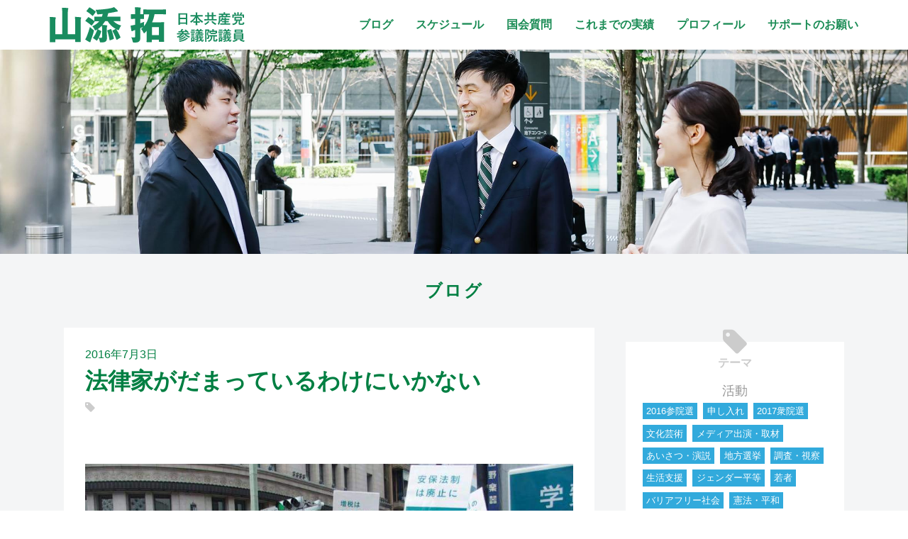

--- FILE ---
content_type: text/html; charset=UTF-8
request_url: https://www.yamazoetaku.com/blog_blog/1128
body_size: 10321
content:
<!DOCTYPE html>
<html lang="ja" class="no-js">
<head prefix="og: http://ogp.me/ns# fb: http://ogp.me/ns/fb# website: http://ogp.me/ns/website#">

<meta charset="UTF-8" />
<meta name="viewport" content="width=device-width, initial-scale=1.0" />
<link rel="shortcut icon" href="https://www.yamazoetaku.com/wp/wp-content/themes/yamazoe2023-a/img/favicon.ico">
<meta name="format-detection" content="telephone=no">


<meta name="description" content="

ラストサンデーの今日、買い物客で賑わう銀座三越前で街頭演説。弁護士の応援団のみなさんが大勢駆けつけてくれました！七夕にちなんで（まだ3日ではあるけど…）、浴衣宣伝。笹の葉も！若手弁護士らがいつ…">
<meta name="twitter:card" content="summary_large_image">
<meta name="twitter:site" content="@yamazoejimusyo"><meta name="twitter:title" content="法律家がだまっているわけにいかない｜ブログ｜山添拓　参議院議員／弁護士　東京選挙区候補　日本共産党">
<meta name="twitter:description" content="

ラストサンデーの今日、買い物客で賑わう銀座三越前で街頭演説。弁護士の応援団のみなさんが大勢駆けつけてくれました！七夕にちなんで（まだ3日ではあるけど…）、浴衣宣伝。笹の葉も！若手弁護士らがいつ…">
<meta name="twitter:image:src" content="https://www.yamazoetaku.com/wp/wp-content/uploads/2016/07/FB_IMG_1467648129644.jpg" />

<meta property="fb:admins" content="155449904637339" />
<meta property="og:url" content="https://www.yamazoetaku.com/blog_blog/1128" />
<meta property="og:type" content="website" />
<meta property="og:site_name" content="山添 拓　参議院議員　日本共産党 ｜ 憲法が、希望。" />
<meta property="og:title" content="法律家がだまっているわけにいかない｜ブログ｜山添拓　参議院議員／弁護士　東京選挙区候補　日本共産党" />
<meta property="og:image" content="https://www.yamazoetaku.com/wp/wp-content/uploads/2016/07/FB_IMG_1467648129644.jpg" />



<title>
法律家がだまっているわけにいかない | ブログ | 山添拓　参議院議員／弁護士　東京選挙区候補　日本共産党</title>
<meta name='robots' content='max-image-preview:large' />
<link rel="alternate" type="application/rss+xml" title="山添 拓 &raquo; 法律家がだまっているわけにいかない のコメントのフィード" href="https://www.yamazoetaku.com/blog_blog/1128/feed" />
<script type="text/javascript">
window._wpemojiSettings = {"baseUrl":"https:\/\/s.w.org\/images\/core\/emoji\/14.0.0\/72x72\/","ext":".png","svgUrl":"https:\/\/s.w.org\/images\/core\/emoji\/14.0.0\/svg\/","svgExt":".svg","source":{"concatemoji":"https:\/\/www.yamazoetaku.com\/wp\/wp-includes\/js\/wp-emoji-release.min.js?ver=1fa8e259aeece70fecc68c71f30a04dd"}};
/*! This file is auto-generated */
!function(e,a,t){var n,r,o,i=a.createElement("canvas"),p=i.getContext&&i.getContext("2d");function s(e,t){var a=String.fromCharCode,e=(p.clearRect(0,0,i.width,i.height),p.fillText(a.apply(this,e),0,0),i.toDataURL());return p.clearRect(0,0,i.width,i.height),p.fillText(a.apply(this,t),0,0),e===i.toDataURL()}function c(e){var t=a.createElement("script");t.src=e,t.defer=t.type="text/javascript",a.getElementsByTagName("head")[0].appendChild(t)}for(o=Array("flag","emoji"),t.supports={everything:!0,everythingExceptFlag:!0},r=0;r<o.length;r++)t.supports[o[r]]=function(e){if(p&&p.fillText)switch(p.textBaseline="top",p.font="600 32px Arial",e){case"flag":return s([127987,65039,8205,9895,65039],[127987,65039,8203,9895,65039])?!1:!s([55356,56826,55356,56819],[55356,56826,8203,55356,56819])&&!s([55356,57332,56128,56423,56128,56418,56128,56421,56128,56430,56128,56423,56128,56447],[55356,57332,8203,56128,56423,8203,56128,56418,8203,56128,56421,8203,56128,56430,8203,56128,56423,8203,56128,56447]);case"emoji":return!s([129777,127995,8205,129778,127999],[129777,127995,8203,129778,127999])}return!1}(o[r]),t.supports.everything=t.supports.everything&&t.supports[o[r]],"flag"!==o[r]&&(t.supports.everythingExceptFlag=t.supports.everythingExceptFlag&&t.supports[o[r]]);t.supports.everythingExceptFlag=t.supports.everythingExceptFlag&&!t.supports.flag,t.DOMReady=!1,t.readyCallback=function(){t.DOMReady=!0},t.supports.everything||(n=function(){t.readyCallback()},a.addEventListener?(a.addEventListener("DOMContentLoaded",n,!1),e.addEventListener("load",n,!1)):(e.attachEvent("onload",n),a.attachEvent("onreadystatechange",function(){"complete"===a.readyState&&t.readyCallback()})),(e=t.source||{}).concatemoji?c(e.concatemoji):e.wpemoji&&e.twemoji&&(c(e.twemoji),c(e.wpemoji)))}(window,document,window._wpemojiSettings);
</script>
<style type="text/css">
img.wp-smiley,
img.emoji {
	display: inline !important;
	border: none !important;
	box-shadow: none !important;
	height: 1em !important;
	width: 1em !important;
	margin: 0 0.07em !important;
	vertical-align: -0.1em !important;
	background: none !important;
	padding: 0 !important;
}
</style>
	<link rel='stylesheet' id='sbi_styles-css' href='https://www.yamazoetaku.com/wp/wp-content/plugins/instagram-feed/css/sbi-styles.min.css?ver=6.1.5' type='text/css' media='all' />
<link rel='stylesheet' id='wp-block-library-css' href='https://www.yamazoetaku.com/wp/wp-includes/css/dist/block-library/style.min.css?ver=1fa8e259aeece70fecc68c71f30a04dd' type='text/css' media='all' />
<link rel='stylesheet' id='classic-theme-styles-css' href='https://www.yamazoetaku.com/wp/wp-includes/css/classic-themes.min.css?ver=1' type='text/css' media='all' />
<style id='global-styles-inline-css' type='text/css'>
body{--wp--preset--color--black: #000000;--wp--preset--color--cyan-bluish-gray: #abb8c3;--wp--preset--color--white: #ffffff;--wp--preset--color--pale-pink: #f78da7;--wp--preset--color--vivid-red: #cf2e2e;--wp--preset--color--luminous-vivid-orange: #ff6900;--wp--preset--color--luminous-vivid-amber: #fcb900;--wp--preset--color--light-green-cyan: #7bdcb5;--wp--preset--color--vivid-green-cyan: #00d084;--wp--preset--color--pale-cyan-blue: #8ed1fc;--wp--preset--color--vivid-cyan-blue: #0693e3;--wp--preset--color--vivid-purple: #9b51e0;--wp--preset--gradient--vivid-cyan-blue-to-vivid-purple: linear-gradient(135deg,rgba(6,147,227,1) 0%,rgb(155,81,224) 100%);--wp--preset--gradient--light-green-cyan-to-vivid-green-cyan: linear-gradient(135deg,rgb(122,220,180) 0%,rgb(0,208,130) 100%);--wp--preset--gradient--luminous-vivid-amber-to-luminous-vivid-orange: linear-gradient(135deg,rgba(252,185,0,1) 0%,rgba(255,105,0,1) 100%);--wp--preset--gradient--luminous-vivid-orange-to-vivid-red: linear-gradient(135deg,rgba(255,105,0,1) 0%,rgb(207,46,46) 100%);--wp--preset--gradient--very-light-gray-to-cyan-bluish-gray: linear-gradient(135deg,rgb(238,238,238) 0%,rgb(169,184,195) 100%);--wp--preset--gradient--cool-to-warm-spectrum: linear-gradient(135deg,rgb(74,234,220) 0%,rgb(151,120,209) 20%,rgb(207,42,186) 40%,rgb(238,44,130) 60%,rgb(251,105,98) 80%,rgb(254,248,76) 100%);--wp--preset--gradient--blush-light-purple: linear-gradient(135deg,rgb(255,206,236) 0%,rgb(152,150,240) 100%);--wp--preset--gradient--blush-bordeaux: linear-gradient(135deg,rgb(254,205,165) 0%,rgb(254,45,45) 50%,rgb(107,0,62) 100%);--wp--preset--gradient--luminous-dusk: linear-gradient(135deg,rgb(255,203,112) 0%,rgb(199,81,192) 50%,rgb(65,88,208) 100%);--wp--preset--gradient--pale-ocean: linear-gradient(135deg,rgb(255,245,203) 0%,rgb(182,227,212) 50%,rgb(51,167,181) 100%);--wp--preset--gradient--electric-grass: linear-gradient(135deg,rgb(202,248,128) 0%,rgb(113,206,126) 100%);--wp--preset--gradient--midnight: linear-gradient(135deg,rgb(2,3,129) 0%,rgb(40,116,252) 100%);--wp--preset--duotone--dark-grayscale: url('#wp-duotone-dark-grayscale');--wp--preset--duotone--grayscale: url('#wp-duotone-grayscale');--wp--preset--duotone--purple-yellow: url('#wp-duotone-purple-yellow');--wp--preset--duotone--blue-red: url('#wp-duotone-blue-red');--wp--preset--duotone--midnight: url('#wp-duotone-midnight');--wp--preset--duotone--magenta-yellow: url('#wp-duotone-magenta-yellow');--wp--preset--duotone--purple-green: url('#wp-duotone-purple-green');--wp--preset--duotone--blue-orange: url('#wp-duotone-blue-orange');--wp--preset--font-size--small: 13px;--wp--preset--font-size--medium: 20px;--wp--preset--font-size--large: 36px;--wp--preset--font-size--x-large: 42px;--wp--preset--spacing--20: 0.44rem;--wp--preset--spacing--30: 0.67rem;--wp--preset--spacing--40: 1rem;--wp--preset--spacing--50: 1.5rem;--wp--preset--spacing--60: 2.25rem;--wp--preset--spacing--70: 3.38rem;--wp--preset--spacing--80: 5.06rem;}:where(.is-layout-flex){gap: 0.5em;}body .is-layout-flow > .alignleft{float: left;margin-inline-start: 0;margin-inline-end: 2em;}body .is-layout-flow > .alignright{float: right;margin-inline-start: 2em;margin-inline-end: 0;}body .is-layout-flow > .aligncenter{margin-left: auto !important;margin-right: auto !important;}body .is-layout-constrained > .alignleft{float: left;margin-inline-start: 0;margin-inline-end: 2em;}body .is-layout-constrained > .alignright{float: right;margin-inline-start: 2em;margin-inline-end: 0;}body .is-layout-constrained > .aligncenter{margin-left: auto !important;margin-right: auto !important;}body .is-layout-constrained > :where(:not(.alignleft):not(.alignright):not(.alignfull)){max-width: var(--wp--style--global--content-size);margin-left: auto !important;margin-right: auto !important;}body .is-layout-constrained > .alignwide{max-width: var(--wp--style--global--wide-size);}body .is-layout-flex{display: flex;}body .is-layout-flex{flex-wrap: wrap;align-items: center;}body .is-layout-flex > *{margin: 0;}:where(.wp-block-columns.is-layout-flex){gap: 2em;}.has-black-color{color: var(--wp--preset--color--black) !important;}.has-cyan-bluish-gray-color{color: var(--wp--preset--color--cyan-bluish-gray) !important;}.has-white-color{color: var(--wp--preset--color--white) !important;}.has-pale-pink-color{color: var(--wp--preset--color--pale-pink) !important;}.has-vivid-red-color{color: var(--wp--preset--color--vivid-red) !important;}.has-luminous-vivid-orange-color{color: var(--wp--preset--color--luminous-vivid-orange) !important;}.has-luminous-vivid-amber-color{color: var(--wp--preset--color--luminous-vivid-amber) !important;}.has-light-green-cyan-color{color: var(--wp--preset--color--light-green-cyan) !important;}.has-vivid-green-cyan-color{color: var(--wp--preset--color--vivid-green-cyan) !important;}.has-pale-cyan-blue-color{color: var(--wp--preset--color--pale-cyan-blue) !important;}.has-vivid-cyan-blue-color{color: var(--wp--preset--color--vivid-cyan-blue) !important;}.has-vivid-purple-color{color: var(--wp--preset--color--vivid-purple) !important;}.has-black-background-color{background-color: var(--wp--preset--color--black) !important;}.has-cyan-bluish-gray-background-color{background-color: var(--wp--preset--color--cyan-bluish-gray) !important;}.has-white-background-color{background-color: var(--wp--preset--color--white) !important;}.has-pale-pink-background-color{background-color: var(--wp--preset--color--pale-pink) !important;}.has-vivid-red-background-color{background-color: var(--wp--preset--color--vivid-red) !important;}.has-luminous-vivid-orange-background-color{background-color: var(--wp--preset--color--luminous-vivid-orange) !important;}.has-luminous-vivid-amber-background-color{background-color: var(--wp--preset--color--luminous-vivid-amber) !important;}.has-light-green-cyan-background-color{background-color: var(--wp--preset--color--light-green-cyan) !important;}.has-vivid-green-cyan-background-color{background-color: var(--wp--preset--color--vivid-green-cyan) !important;}.has-pale-cyan-blue-background-color{background-color: var(--wp--preset--color--pale-cyan-blue) !important;}.has-vivid-cyan-blue-background-color{background-color: var(--wp--preset--color--vivid-cyan-blue) !important;}.has-vivid-purple-background-color{background-color: var(--wp--preset--color--vivid-purple) !important;}.has-black-border-color{border-color: var(--wp--preset--color--black) !important;}.has-cyan-bluish-gray-border-color{border-color: var(--wp--preset--color--cyan-bluish-gray) !important;}.has-white-border-color{border-color: var(--wp--preset--color--white) !important;}.has-pale-pink-border-color{border-color: var(--wp--preset--color--pale-pink) !important;}.has-vivid-red-border-color{border-color: var(--wp--preset--color--vivid-red) !important;}.has-luminous-vivid-orange-border-color{border-color: var(--wp--preset--color--luminous-vivid-orange) !important;}.has-luminous-vivid-amber-border-color{border-color: var(--wp--preset--color--luminous-vivid-amber) !important;}.has-light-green-cyan-border-color{border-color: var(--wp--preset--color--light-green-cyan) !important;}.has-vivid-green-cyan-border-color{border-color: var(--wp--preset--color--vivid-green-cyan) !important;}.has-pale-cyan-blue-border-color{border-color: var(--wp--preset--color--pale-cyan-blue) !important;}.has-vivid-cyan-blue-border-color{border-color: var(--wp--preset--color--vivid-cyan-blue) !important;}.has-vivid-purple-border-color{border-color: var(--wp--preset--color--vivid-purple) !important;}.has-vivid-cyan-blue-to-vivid-purple-gradient-background{background: var(--wp--preset--gradient--vivid-cyan-blue-to-vivid-purple) !important;}.has-light-green-cyan-to-vivid-green-cyan-gradient-background{background: var(--wp--preset--gradient--light-green-cyan-to-vivid-green-cyan) !important;}.has-luminous-vivid-amber-to-luminous-vivid-orange-gradient-background{background: var(--wp--preset--gradient--luminous-vivid-amber-to-luminous-vivid-orange) !important;}.has-luminous-vivid-orange-to-vivid-red-gradient-background{background: var(--wp--preset--gradient--luminous-vivid-orange-to-vivid-red) !important;}.has-very-light-gray-to-cyan-bluish-gray-gradient-background{background: var(--wp--preset--gradient--very-light-gray-to-cyan-bluish-gray) !important;}.has-cool-to-warm-spectrum-gradient-background{background: var(--wp--preset--gradient--cool-to-warm-spectrum) !important;}.has-blush-light-purple-gradient-background{background: var(--wp--preset--gradient--blush-light-purple) !important;}.has-blush-bordeaux-gradient-background{background: var(--wp--preset--gradient--blush-bordeaux) !important;}.has-luminous-dusk-gradient-background{background: var(--wp--preset--gradient--luminous-dusk) !important;}.has-pale-ocean-gradient-background{background: var(--wp--preset--gradient--pale-ocean) !important;}.has-electric-grass-gradient-background{background: var(--wp--preset--gradient--electric-grass) !important;}.has-midnight-gradient-background{background: var(--wp--preset--gradient--midnight) !important;}.has-small-font-size{font-size: var(--wp--preset--font-size--small) !important;}.has-medium-font-size{font-size: var(--wp--preset--font-size--medium) !important;}.has-large-font-size{font-size: var(--wp--preset--font-size--large) !important;}.has-x-large-font-size{font-size: var(--wp--preset--font-size--x-large) !important;}
.wp-block-navigation a:where(:not(.wp-element-button)){color: inherit;}
:where(.wp-block-columns.is-layout-flex){gap: 2em;}
.wp-block-pullquote{font-size: 1.5em;line-height: 1.6;}
</style>
<link rel='stylesheet' id='wp-pagenavi-css' href='https://www.yamazoetaku.com/wp/wp-content/plugins/wp-pagenavi/pagenavi-css.css?ver=2.70' type='text/css' media='all' />
<link rel='stylesheet' id='malinky-ajax-pagination-css' href='https://www.yamazoetaku.com/wp/wp-content/plugins/malinky-ajax-pagination/css/style.css' type='text/css' media='all' />
<script type='text/javascript' src='https://www.yamazoetaku.com/wp/wp-includes/js/jquery/jquery.min.js?ver=3.6.1' id='jquery-core-js'></script>
<script type='text/javascript' src='https://www.yamazoetaku.com/wp/wp-includes/js/jquery/jquery-migrate.min.js?ver=3.3.2' id='jquery-migrate-js'></script>
<link rel="https://api.w.org/" href="https://www.yamazoetaku.com/wp-json/" /><link rel="alternate" type="application/json" href="https://www.yamazoetaku.com/wp-json/wp/v2/posts/1128" /><link rel="EditURI" type="application/rsd+xml" title="RSD" href="https://www.yamazoetaku.com/wp/xmlrpc.php?rsd" />
<link rel="wlwmanifest" type="application/wlwmanifest+xml" href="https://www.yamazoetaku.com/wp/wp-includes/wlwmanifest.xml" />
<link rel="canonical" href="https://www.yamazoetaku.com/blog_blog/1128" />
<link rel='shortlink' href='https://www.yamazoetaku.com/?p=1128' />
<link rel="alternate" type="application/json+oembed" href="https://www.yamazoetaku.com/wp-json/oembed/1.0/embed?url=https%3A%2F%2Fwww.yamazoetaku.com%2Fblog_blog%2F1128" />
<link rel="alternate" type="text/xml+oembed" href="https://www.yamazoetaku.com/wp-json/oembed/1.0/embed?url=https%3A%2F%2Fwww.yamazoetaku.com%2Fblog_blog%2F1128&#038;format=xml" />

<link rel="stylesheet" href="https://www.yamazoetaku.com/wp/wp-content/themes/yamazoe2023-a/css/base.css?1689842512">
<link rel="stylesheet" href="https://www.yamazoetaku.com/wp/wp-content/themes/yamazoe2023-a/css/page.css?1690333365" />
<link rel="stylesheet" type="text/css" href="//maxcdn.bootstrapcdn.com/font-awesome/4.7.0/css/font-awesome.min.css">
</head>

<body class="post-template-default single single-post postid-1128 single-format-standard" >
<header>
  <div class="inner">
    <h1>
      <a href="https://www.yamazoetaku.com">
        <img src="https://www.yamazoetaku.com/wp/wp-content/themes/yamazoe2023-a/img/name-2022.svg" alt="山添 拓　参議院議員　日本共産党">
      </a>
    </h1>


    <nav id="pc_nav">
        <ul>
            <li>
                <a href="https://www.yamazoetaku.com/blog">ブログ</a>
            </li>

            <li>
                <a href="https://www.yamazoetaku.com/schedule">スケジュール</a>
            </li>

            <li>
                <a href="https://www.yamazoetaku.com/kokkai">国会質問</a>
            </li>

            <li>
                <a href="https://www.yamazoetaku.com/achieve">これまでの実績</a>
            </li>

            <li>
                <a href="https://www.yamazoetaku.com/profile">プロフィール</a>
            </li>

            <li>
                <a href="https://www.yamazoetaku.com/support">サポートのお願い</a>
            </li>
        </ul>
    </nav>

    <nav id="sp_nav">    
        <ul>
            <li>
                <a href="https://www.yamazoetaku.com">ホーム</a>
            </li>

            <li>
                <a href="https://www.yamazoetaku.com/blog">ブログ</a>
            </li>

            <li>
                <a href="https://www.yamazoetaku.com/schedule">スケジュール</a>
            </li>

            <li>
                <a href="https://www.yamazoetaku.com/kokkai">国会質問</a>
            </li>

            <li>
                <a href="https://www.yamazoetaku.com/achieve">これまでの実績</a>
            </li>

            <li>
                <a href="https://www.yamazoetaku.com/policy">政策</a>
            </li>

            <li>
                <a href="https://www.yamazoetaku.com/support">サポートのお願い</a>
            </li>

            <li>
                <a href="https://www.yamazoetaku.com/profile">プロフィール</a>
            </li>

            <li>
                <a href="https://www.yamazoetaku.com/downloads">ダウンロード</a>
            </li>

        </ul>
    </nav>

    <button type="button" class="menu-trigger">
      <span></span>
      <span></span>
      <span></span>
      <strong>メニュー</strong>
    </button>

  </div>
</header>

<div id="contents">

<figure>
</figure>

<main id="main">
    <h2 class="single">ブログ</h2>

    <article id="article" class="post_single">

        <section class="post_inner">
            <div class="post_header">
                <p class="date">
                    2016年7月3日                </p>

                <h3 class="post_ttl">法律家がだまっているわけにいかない</h3>
                <ul class="tag_label">
                </ul>
            </div>
        
            <div class="content">
<p><a href="https://www.yamazoetaku.com/wp/wp-content/uploads/2016/07/FB_IMG_1467648129644.jpg"><img decoding="async" src="https://www.yamazoetaku.com/wp/wp-content/uploads/2016/07/FB_IMG_1467648129644.jpg" alt="FB_IMG_1467648129644" width="960" height="674" class="alignnone size-full wp-image-1129" /></a></p>
<p>ラストサンデーの今日、買い物客で賑わう銀座三越前で街頭演説。弁護士の応援団のみなさんが大勢駆けつけてくれました！七夕にちなんで（まだ3日ではあるけど…）、浴衣宣伝。笹の葉も！若手弁護士らがいつもとちょっと違った格好で、プラカを持って並びました。</p>
<p>後輩の市橋弁護士。<br />
何度か応援弁士を担ってくれている頼れる後輩なのですが、まるで候補者演説のような力強さ！残業代ゼロ法を通そうとする安倍政権の危険を、働く人の目線で丁寧に訴えつつ、私のことを後押ししてくれました。<br />
先輩の笹山弁護士。<br />
政権与党は、私たちのくらしをよくする政治を全くしていないと糾弾。派遣切りの事件に触れて、いまの労働法は働く者を守るものになっていない、働く者のための法律に変える国会が必要だと。</p>
<p>私を含めて多くの法律家は、安倍政権が立憲主義と民主主義を正面から踏みにじることに対して、格別の怒りを持っています。憲法は、いわば法律家の商売道具のようなもの。これが壊されることになれば、私たちが取り組んでいる数々の事件で、その拠って立つ基盤がなくなることに。だからいま、そんな政治を変えようと立ち上がり炎天下にマイクを握ってくれます。<br />
私が立候補を決意したのも、憲法そのものが破壊されようというときに、法律家が黙っていてはいけないという思いから。負けられない。</p>
<p>それにしても、今日の東京は灼熱でした。35度を超えたのだとか。私も浴衣を着るのがよかったか⁉︎</p>
            </div>

        </section>

        <ul class="pager2">
<li class="prev"><a href="https://www.yamazoetaku.com/blog_blog/1107" rel="prev">前へ</a></li><li class="next"><a href="https://www.yamazoetaku.com/blog_blog/1131" rel="next">次へ</a></li>        </ul>
    </article>

    <aside id="side">


<div id="tag_archive" class="ic_box">
<h3><i class="fa fa-tag" aria-hidden="true"></i>テーマ</h3>
<ul>
	<li class="cat-item cat-item-11"><a href="https://www.yamazoetaku.com/themes/activity">活動</a>
<ul class='children'>
	<li class="cat-item cat-item-26"><a href="https://www.yamazoetaku.com/themes/2016election">2016参院選</a>
</li>
	<li class="cat-item cat-item-27"><a href="https://www.yamazoetaku.com/themes/offer">申し入れ</a>
</li>
	<li class="cat-item cat-item-32"><a href="https://www.yamazoetaku.com/themes/2017%e8%a1%86%e9%99%a2%e9%81%b8">2017衆院選</a>
</li>
	<li class="cat-item cat-item-52"><a href="https://www.yamazoetaku.com/themes/%e6%96%87%e5%8c%96%e8%8a%b8%e8%a1%93">文化芸術</a>
</li>
	<li class="cat-item cat-item-54"><a href="https://www.yamazoetaku.com/themes/%e3%83%a1%e3%83%87%e3%82%a3%e3%82%a2%e5%87%ba%e6%bc%94%e3%83%bb%e5%8f%96%e6%9d%90">メディア出演・取材</a>
</li>
	<li class="cat-item cat-item-55"><a href="https://www.yamazoetaku.com/themes/%e3%81%82%e3%81%84%e3%81%95%e3%81%a4">あいさつ・演説</a>
</li>
	<li class="cat-item cat-item-56"><a href="https://www.yamazoetaku.com/themes/%e5%9c%b0%e6%96%b9%e9%81%b8%e6%8c%99">地方選挙</a>
</li>
	<li class="cat-item cat-item-58"><a href="https://www.yamazoetaku.com/themes/%e8%aa%bf%e6%9f%bb%e3%83%bb%e8%a6%96%e5%af%9f">調査・視察</a>
</li>
	<li class="cat-item cat-item-59"><a href="https://www.yamazoetaku.com/themes/%e7%94%9f%e6%b4%bb%e6%94%af%e6%8f%b4">生活支援</a>
</li>
	<li class="cat-item cat-item-60"><a href="https://www.yamazoetaku.com/themes/%e3%82%b8%e3%82%a7%e3%83%b3%e3%83%80%e3%83%bc%e5%b9%b3%e7%ad%89">ジェンダー平等</a>
</li>
	<li class="cat-item cat-item-61"><a href="https://www.yamazoetaku.com/themes/%e8%8b%a5%e8%80%85">若者</a>
</li>
	<li class="cat-item cat-item-62"><a href="https://www.yamazoetaku.com/themes/%e3%83%90%e3%83%aa%e3%82%a2%e3%83%95%e3%83%aa%e3%83%bc%e7%a4%be%e4%bc%9a">バリアフリー社会</a>
</li>
	<li class="cat-item cat-item-63"><a href="https://www.yamazoetaku.com/themes/%e6%86%b2%e6%b3%95%e3%83%bb%e5%b9%b3%e5%92%8c">憲法・平和</a>
</li>
	<li class="cat-item cat-item-64"><a href="https://www.yamazoetaku.com/themes/%e5%83%8d%e3%81%8d%e6%96%b9%e3%83%bb%e5%8a%b4%e5%83%8d%e6%9d%a1%e4%bb%b6">働き方・労働条件</a>
</li>
	<li class="cat-item cat-item-65"><a href="https://www.yamazoetaku.com/themes/%e5%8e%9f%e7%99%ba%e3%83%bb%e3%82%a8%e3%83%8d%e3%83%ab%e3%82%ae%e3%83%bc">原発・エネルギー</a>
</li>
	<li class="cat-item cat-item-66"><a href="https://www.yamazoetaku.com/themes/2021%e5%b9%b4%e6%9d%b1%e4%ba%ac%e9%83%bd%e8%ad%b0%e9%81%b8">2021年東京都議選</a>
</li>
	<li class="cat-item cat-item-67"><a href="https://www.yamazoetaku.com/themes/%e4%ba%94%e8%bc%aa">五輪</a>
</li>
	<li class="cat-item cat-item-68"><a href="https://www.yamazoetaku.com/themes/%e6%96%b0%e5%9e%8b%e3%82%b3%e3%83%ad%e3%83%8a">新型コロナ</a>
</li>
	<li class="cat-item cat-item-69"><a href="https://www.yamazoetaku.com/themes/%e5%a4%96%e7%92%b0">外環</a>
</li>
	<li class="cat-item cat-item-70"><a href="https://www.yamazoetaku.com/themes/%e7%be%bd%e7%94%b0%e6%96%b0%e3%83%ab%e3%83%bc%e3%83%88">羽田新ルート</a>
</li>
	<li class="cat-item cat-item-71"><a href="https://www.yamazoetaku.com/themes/%e3%83%aa%e3%83%8b%e3%82%a2%e6%96%b0%e5%b9%b9%e7%b7%9a">リニア新幹線</a>
</li>
</ul>
</li>
	<li class="cat-item cat-item-13"><a href="https://www.yamazoetaku.com/themes/policy">政策</a>
<ul class='children'>
	<li class="cat-item cat-item-25"><a href="https://www.yamazoetaku.com/themes/inspection">視察</a>
</li>
	<li class="cat-item cat-item-28"><a href="https://www.yamazoetaku.com/themes/advocate">主張</a>
</li>
</ul>
</li>
	<li class="cat-item cat-item-21"><a href="https://www.yamazoetaku.com/themes/diet">国会報告</a>
<ul class='children'>
	<li class="cat-item cat-item-23"><a href="https://www.yamazoetaku.com/themes/kokudokotsu">国土交通委員会</a>
</li>
	<li class="cat-item cat-item-24"><a href="https://www.yamazoetaku.com/themes/constitution">憲法審査会</a>
</li>
	<li class="cat-item cat-item-31"><a href="https://www.yamazoetaku.com/themes/%e8%b3%87%e6%ba%90%e3%82%a8%e3%83%8d%e3%83%ab%e3%82%ae%e3%83%bc%e8%aa%bf%e6%9f%bb%e4%bc%9a-diet">資源エネルギー調査会</a>
</li>
	<li class="cat-item cat-item-38"><a href="https://www.yamazoetaku.com/themes/%e6%b3%95%e5%8b%99%e5%a7%94%e5%93%a1%e4%bc%9a">法務委員会</a>
</li>
	<li class="cat-item cat-item-40"><a href="https://www.yamazoetaku.com/themes/%e6%9c%ac%e4%bc%9a%e8%ad%b0">本会議</a>
</li>
	<li class="cat-item cat-item-41"><a href="https://www.yamazoetaku.com/themes/%e8%b3%aa%e5%95%8f%e4%b8%bb%e6%84%8f%e6%9b%b8">質問主意書</a>
</li>
	<li class="cat-item cat-item-42"><a href="https://www.yamazoetaku.com/themes/%e4%ba%88%e7%ae%97%e5%a7%94%e5%93%a1%e4%bc%9a">予算委員会</a>
</li>
	<li class="cat-item cat-item-44"><a href="https://www.yamazoetaku.com/themes/%e6%b1%ba%e7%ae%97%e8%a1%8c%e6%94%bf%e7%9b%a3%e8%a6%96%e5%a7%94%e5%93%a1%e4%bc%9a">決算行政監視委員会</a>
</li>
	<li class="cat-item cat-item-45"><a href="https://www.yamazoetaku.com/themes/%e6%b1%ba%e7%ae%97%e5%a7%94%e5%93%a1%e4%bc%9a">決算委員会</a>
</li>
	<li class="cat-item cat-item-46"><a href="https://www.yamazoetaku.com/themes/%e8%ad%b0%e9%99%a2%e9%81%8b%e5%96%b6%e5%a7%94%e5%93%a1%e4%bc%9a">議院運営委員会</a>
</li>
	<li class="cat-item cat-item-49"><a href="https://www.yamazoetaku.com/themes/%e6%96%87%e6%95%99%e7%a7%91%e5%ad%a6%e5%a7%94%e5%93%a1%e4%bc%9a">文教科学委員会</a>
</li>
	<li class="cat-item cat-item-51"><a href="https://www.yamazoetaku.com/themes/%e5%86%85%e9%96%a3%e5%a7%94%e5%93%a1%e4%bc%9a">内閣委員会</a>
</li>
	<li class="cat-item cat-item-77"><a href="https://www.yamazoetaku.com/themes/%e5%a4%96%e4%ba%a4%e9%98%b2%e8%a1%9b%e5%a7%94%e5%93%a1%e4%bc%9a">外交防衛委員会</a>
</li>
	<li class="cat-item cat-item-82"><a href="https://www.yamazoetaku.com/themes/%e6%b6%88%e8%b2%bb%e8%80%85%e5%95%8f%e9%a1%8c%e3%81%ab%e9%96%a2%e3%81%99%e3%82%8b%e7%89%b9%e5%88%a5%e5%a7%94%e5%93%a1%e4%bc%9a">消費者問題に関する特別委員会</a>
</li>
	<li class="cat-item cat-item-85"><a href="https://www.yamazoetaku.com/themes/%e5%9b%bd%e6%b0%91%e7%94%9f%e6%b4%bb%e3%83%bb%e7%b5%8c%e6%b8%88%e5%8f%8a%e3%81%b3%e5%9c%b0%e6%96%b9%e8%aa%bf%e6%9f%bb%e4%bc%9a">国民生活・経済及び地方調査会</a>
</li>
	<li class="cat-item cat-item-93"><a href="https://www.yamazoetaku.com/themes/%e6%94%bf%e6%b2%bb%e6%94%b9%e9%9d%a9%e7%89%b9%e5%88%a5%e5%a7%94%e5%93%a1%e4%bc%9a">政治改革特別委員会</a>
</li>
</ul>
</li>
	<li class="cat-item cat-item-22"><a href="https://www.yamazoetaku.com/themes/etcetera">雑感</a>
</li>
	<li class="cat-item cat-item-86"><a href="https://www.yamazoetaku.com/themes/%e8%b2%a1%e6%94%bf%e9%87%91%e8%9e%8d%e5%a7%94%e5%93%a1%e4%bc%9a%e3%83%bb%e5%a4%96%e4%ba%a4%e9%98%b2%e8%a1%9b%e5%a7%94%e5%93%a1%e4%bc%9a%e9%80%a3%e5%90%88%e5%af%a9%e6%9f%bb%e4%bc%9a">財政金融委員会・外交防衛委員会連合審査会</a>
</li>
	<li class="cat-item cat-item-96"><a href="https://www.yamazoetaku.com/themes/%e5%86%85%e9%96%a3%e5%a7%94%e5%93%a1%e4%bc%9a%e3%80%81%e7%b7%8f%e5%8b%99%e5%a7%94%e5%93%a1%e4%bc%9a%e3%80%81%e5%a4%96%e4%ba%a4%e9%98%b2%e8%a1%9b%e5%a7%94%e5%93%a1%e4%bc%9a%e9%80%a3%e5%90%88%e5%af%a9-2">内閣委員会、総務委員会、外交防衛委員会連合審査会</a>
</li>
</ul>
</div>



<div id="date_archive" class="ic_box">
<h3><i class="fa fa-calendar" aria-hidden="true"></i>アーカイブ</h3>
<ul>
<li><a href="http://www.yamazoetaku.com/date/2024">2024年</a></li><li><a href="http://www.yamazoetaku.com/date/2023">2023年</a></li><li><a href="http://www.yamazoetaku.com/date/2022">2022年</a></li><li><a href="http://www.yamazoetaku.com/date/2021">2021年</a></li><li><a href="http://www.yamazoetaku.com/date/2019">2019年</a></li><li><a href="http://www.yamazoetaku.com/date/2018">2018年</a></li><li><a href="http://www.yamazoetaku.com/date/2017">2017年</a></li><li><a href="http://www.yamazoetaku.com/date/2016">2016年</a></li><li><a href="http://www.yamazoetaku.com/date/2015">2015年</a></li></ul>
</div>




</aside>
</main>


<ul id="sns-share">
    <li>
        このページを<br>シェアする
    </li/>
    
    <li class="tw">
        <a target="_blank" href="http://twitter.com/share?url=https://www.yamazoetaku.com/blog_blog/1128">
            <img src="https://www.yamazoetaku.com/wp/wp-content/themes/yamazoe2023-a/img/ic_white_tw.svg" alt="Twitterでシェア" />
        </a>
    </li>

    <li class="fb">
        <a href="http://www.facebook.com/share.php?u=https://www.yamazoetaku.com/blog_blog/1128" onclick="window.open(this.href, 'FBwindow', 'width=650, height=450, menubar=no, toolbar=no, scrollbars=yes'); return false;">
            <img src="https://www.yamazoetaku.com/wp/wp-content/themes/yamazoe2023-a/img/ic_white_fb.svg" alt="Facebookでシェア">
        </a>
    </li>

    <li class="line">
        <a href="http://line.me/R/msg/text/?  法律家がだまっているわけにいかない https://www.yamazoetaku.com/blog_blog/1128">
            <img src="https://www.yamazoetaku.com/wp/wp-content/themes/yamazoe2023-a/img/ic_white_line.svg" alt="LINEで送る">
        </a>
    </li>
</ul>
<p id="pagetop">
    <a href="#">
      <span>ページ<br>トップ</span>
    </a>
</p>
<footer>

    <div id="ft_nav">
        
        <ul>
            <li>
                <a href="https://www.yamazoetaku.com">ホーム</a>
            </li>

            <li>
                <a href="https://www.yamazoetaku.com/blog">ブログ</a>
            </li>

            <li>
                <a href="https://www.yamazoetaku.com/schedule">スケジュール</a>
            </li>

            <li>
                <a href="https://www.yamazoetaku.com/kokkai">国会質問</a>
            </li>

            <li>
                <a href="https://www.yamazoetaku.com/achieve">これまでの実績</a>
            </li>

            <li>
                <a href="https://www.yamazoetaku.com/policy">政策</a>
            </li>

            <li>
                <a href="https://www.yamazoetaku.com/support">サポートのお願い</a>
            </li>

            <li>
                <a href="https://www.yamazoetaku.com/profile">プロフィール</a>
            </li>

            <li>
                <a href="https://www.yamazoetaku.com/downloads">ダウンロード</a>
            </li>
        </ul>


        <ul>
            <li>
                <a href="https://twitter.com/pioneertaku84" class="hover" target="_blank"><img src="https://www.yamazoetaku.com/wp/wp-content/themes/yamazoe2023-a/img/ic_tw.svg" alt="twitter"></a>
            </li>

            <li>
                <a href="https://www.instagram.com/yamazoe_taku/" class="hover" target="_blank"><img src="https://www.yamazoetaku.com/wp/wp-content/themes/yamazoe2023-a/img/ic_ig.svg" alt="Instagram"></a>
            </li>

            <li>
                <a href="https://www.youtube.com/channel/UChy6Aa_oCqo2PgtddUky6fQ" class="hover" target="_blank"><img src="https://www.yamazoetaku.com/wp/wp-content/themes/yamazoe2023-a/img/ic_yt.svg" alt="YouTube"></a>
            </li>

            <li>
                <a href="https://liff.line.me/1645278921-kWRPP32q/?accountId=906qblam" class="hover" target="_blank"><img src="https://www.yamazoetaku.com/wp/wp-content/themes/yamazoe2023-a/img/ic_line.svg" alt="LINE"></a>
            </li>

            <li>
                <a href="https://www.facebook.com/475006202668512/" class="hover" target="_blank"><img src="https://www.yamazoetaku.com/wp/wp-content/themes/yamazoe2023-a/img/ic_fb.svg" alt="facebook"></a>
            </li>
        </ul>
    </div>


    <address>
        <p>
          <strong>山添拓 東京事務所</strong><br>
          〒151-0053 東京都渋谷区代々木1-44-11　2F<br>
          TEL : 03-5302-6511　FAX : 03-3320-3588
        </p>

        <p>
          <strong>山添拓 国会事務所</strong><br>
          〒100-8962 東京都千代田区永田町2-1-1<br>
          参議院議員会館817号室<br>
          TEL：03-6550-0817　FAX：03-6551-0817
        </p>
    </address>


    <ul id="link">
        <li><a href="http://www.jcp.or.jp" target="_blank" class="hover"><img src="https://www.yamazoetaku.com/wp/wp-content/themes/yamazoe2023-a/img/bnr_jcp.svg" alt="日本共産党"></a></li>
        <li><a href="http://www.jcp-tokyo.net" target="_blank" class="hover"><img src="https://www.yamazoetaku.com/wp/wp-content/themes/yamazoe2023-a/img/bnr_jcp_tokyo.svg" alt="日本共産党 東京都委員会"></a></li>
        <li><a href="http://www.jcp.or.jp/akahata/" target="_blank" class="hover"><img src="https://www.yamazoetaku.com/wp/wp-content/themes/yamazoe2023-a/img/bnr_akahata.svg" alt="しんぶん赤旗"></a></li>
    </ul>

    <small>copyright © 山添 拓・日本共産党 / Taku Yamazoe and Japanese Communist Party</small>

</footer>


<!-- Instagram Feed JS -->
<script type="text/javascript">
var sbiajaxurl = "https://www.yamazoetaku.com/wp/wp-admin/admin-ajax.php";
</script>
<script type='text/javascript' id='malinky-ajax-pagination-main-js-js-extra'>
/* <![CDATA[ */
var malinkySettings = {"1":{"theme_defaults":"Twenty Sixteen","posts_wrapper":"#list","post_wrapper":".post","pagination_wrapper":".wp-pagenavi","next_page_selector":".nextpostslink","paging_type":"load-more","infinite_scroll_buffer":"20","ajax_loader":"<img width=\"31\" height=\"31\" src=\"https:\/\/www.yamazoetaku.com\/wp\/wp-content\/uploads\/2016\/11\/ajax-loader.gif\" class=\"attachment-thumbnail size-thumbnail\" alt=\"AJAX Loader\" decoding=\"async\" loading=\"lazy\" \/>","load_more_button_text":"\u3082\u3063\u3068\u307f\u308b","loading_more_posts_text":"Loading...","callback_function":""}};
/* ]]> */
</script>
<script type='text/javascript' src='https://www.yamazoetaku.com/wp/wp-content/plugins/malinky-ajax-pagination/js/main.js' id='malinky-ajax-pagination-main-js-js'></script>
</body>

<script>
    (function(i,s,o,g,r,a,m){i['GoogleAnalyticsObject']=r;i[r]=i[r]||function(){
        (i[r].q=i[r].q||[]).push(arguments)},i[r].l=1*new Date();a=s.createElement(o),
        m=s.getElementsByTagName(o)[0];a.async=1;a.src=g;m.parentNode.insertBefore(a,m)
                            })(window,document,'script','//www.google-analytics.com/analytics.js','ga');

    ga('create', 'UA-62186796-5', 'auto');
    ga('send', 'pageview');
</script>

<script src="https://www.yamazoetaku.com/wp/wp-content/themes/yamazoe2023-a/js/jquery.min.js"></script>
<script type="text/javascript">
jQuery(function(){

	jQuery('.menu-trigger').click(function(){
		$(this).toggleClass('active');
		$('.menu-bg').fadeToggle();
		$('nav#sp_nav').toggleClass('open');
	});

	jQuery('.menu-bg').click(function () {
		$(this).fadeOut();
		$('.menu-trigger').removeClass('active');
		$('nav#sp_nav').removeClass('open');
	});
	
})

jQuery(function() {
  var pagetop = $('#pagetop a');
    $(window).scroll(function () {
       if ($(this).scrollTop() > 100) {
            pagetop.fadeIn();
       } else {
            pagetop.fadeOut();
            }
       });
       pagetop.click(function () {
           $('body, html').animate({ scrollTop: 0 }, 500);
              return false;
   });
});

/*
jQuery(function($) {
  // smoothScroll
  $('a[href^="#"]').on('click', function() {
    var href = $(this).attr("href");
    var target = $(href == "#" || href == "" ? 'html' : href);
    var position = target.offset().top;
    $("html, body").animate({ scrollTop: position }, 300, "swing");
    return false;
  });
})
*/
</script>

</html>